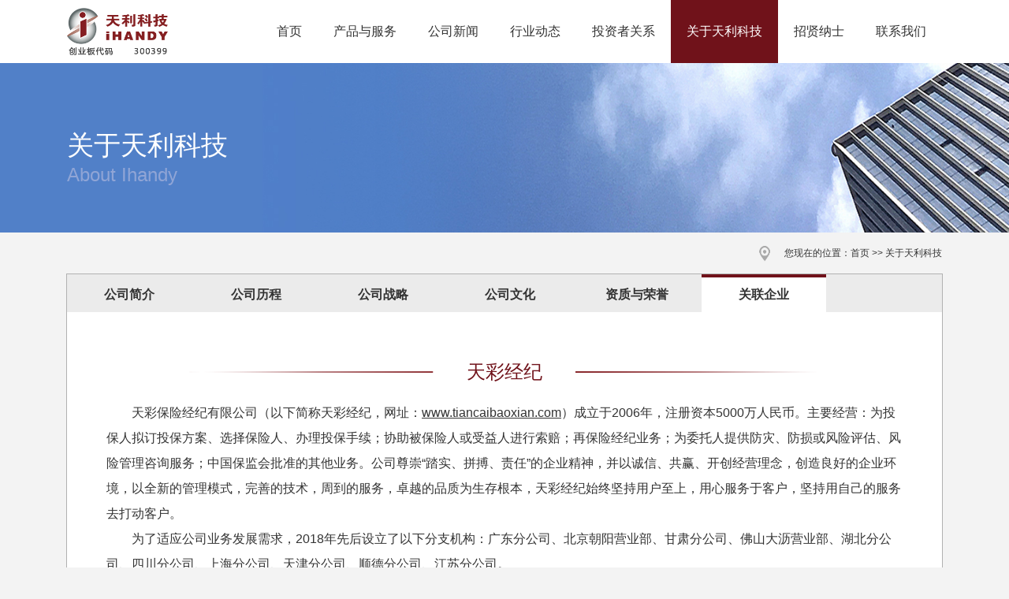

--- FILE ---
content_type: text/html
request_url: https://www.ihandy.cn/about_tab.html?tabs=5
body_size: 8756
content:
<!DOCTYPE html>
<html lang="en">

<head>
	<meta charset="UTF-8">
	<title>关于天利科技</title>
	<link type="text/css" rel="stylesheet" href="css/base.css">
	<link type="text/css" rel="stylesheet" href="css/about.css?v=4.24">

	<!-- <script type="text/javascript" src="js/sensors/sensorsJS.js"></script>
	<script type="text/javascript" src="js/sensors/vtrack.min.js"></script> -->
	<script type="text/javascript" src="js/sensors/cookie.js"></script>
	<script type="text/javascript" src="js/jquery.min.js"></script>
	<script type="text/javascript" src="js/jquery-migrate.min.js"></script>
	<script type="text/javascript" src="js/navigator.js"></script>
	<!-- <script type="text/javascript" src="js/sensors/deployByJQuery.js"></script> -->
	<script type='text/javascript'>
		var _vds = _vds || [];
		window._vds = _vds;
		(function () {
			_vds.push(['setAccountId', 'ba9755fdee611bec']);
			(function () {
				var vds = document.createElement('script');
				vds.type = 'text/javascript';
				vds.async = true;
				vds.src = ('https:' == document.location.protocol ? 'https://' : 'http://') + 'dn-growing.qbox.me/vds.js';
				var s = document.getElementsByTagName('script')[0];
				s.parentNode.insertBefore(vds, s);
			})();
		})();
	</script>

</head>

<body>
	<!--头部导航栏-->
	<div class="header">
		<div class="header_inner">
			<div class="logo left">
				<a href="index.html"><img src="images/header_logo.png"></a>
			</div>
			<ul id="header-wrapper" class="header_bar_ul right">
				<li class="header_bar_li"><a href="index.html">首页</a></li>
				<li class="header_bar_li"><a href="product.html">产品与服务</a></li>
				<li class="header_bar_li"><a href="newsList.html">公司新闻</a></li>
				<li class="header_bar_li"><a href="dynamic.html">行业动态</a></li>
				<li class="header_bar_li"><a href="relation.html">投资者关系</a></li>
				<li class="header_bar_li" id="about_ihandy_li">
					<a class="active" href="about_tab.html">关于天利科技</a>
					<!-- <ul class="about_ihandy_ul hide">
                        <li><a href="about_tab.html">公司简介</a></li>
                        <li><a href="about_tab.html">公司历程</a></li>
                        <li><a href="about_tab.html">公司战略</a></li>
                        <li><a href="about_tab.html">公司文化</a></li>
                        <li><a href="about_tab.html">资质与荣誉</a></li>
                        <li><a href="about_tab.html">关联企业</a></li>
                    </ul> -->
				</li>
				<li class="header_bar_li"><a href="joinus.html">招贤纳士</a></li>
				<li class="header_bar_li"><a href="contactus.html">联系我们</a></li>
			</ul>
		</div>
	</div>
	<!--关于京天利banner-->
	<div class="p_banner">
		<div class="p_banner_inner">
			<div class="banner_txt">
				<h1>关于天利科技</h1>
				<p>About Ihandy</p>
			</div>
		</div>
	</div>
	<div class="web_position_bar">
		<div class="right"><img src="images/web_position_icon_03.png">您现在的位置：<a href="index.html">首页</a> >> <a
				href="about_tab.html">关于天利科技</a></div>
	</div>
	<div class="about">
		<div class="am-tabs" id="about-tabs" data-am-tabs>
			<ul class="am-tabs-nav am-nav am-nav-tabs nav" data-am-sticky>
				<li class="am-active"><a href="#tab1" class="sensors-about-tab" sensors-name="公司简介">公司简介</a></li>
				<li><a href="#tab2" class="sensors-about-tab" sensors-name="公司历程">公司历程</a></li>
				<li><a href="#tab3" class="sensors-about-tab" sensors-name="公司战略">公司战略</a></li>
				<li><a href="#tab4" class="sensors-about-tab" sensors-name="公司文化">公司文化</a></li>
				<li id="tabs_5"><a href="#tab5" class="sensors-about-tab" sensors-name="资质与荣誉">资质与荣誉</a></li>
				<li id="tabs_6"><a href="#tab6" class="sensors-about-tab" sensors-name="关联企业">关联企业</a></li>
			</ul>
			<div class="am-tabs-bd">
				<div class="am-tab-panel am-active" id="tab1">
					<div class="aboutbg brief">
						<p>江西天利科技股份有限公司成立于2006年1月，2014年10月在深圳证券交易所挂牌交易，股票代码：300399，股票简称：天利科技。</p>
						<p>江西天利科技股份有限公司（以下简称“天利科技”、“公司”）是国内领先的行业
							移动信息系统整体解决方案提供商，同时也在互联网创新业务方面持续探索，拓展新型服务业态。</p>
						<p>天利科技的行业移动信息服务主要是为国内大中型集团客户提供移动信息应用整体解决方案，以短信彩信应用、云服务平台为主要产品和服务形式，涵盖定制开发、业务集成、运营支撑和客户关系管理等服务，最终协助集团客户向其终端用户提供稳定高效的移动信息服务。公司通过资源整合、技术升级与客户挖掘，继续巩固自身在行业短信业务市场的领先地位，保持主营业务收入的稳定增长。公司基于多年立足移动通信与移动信息服务行业的经验与积累，探索业务新渠道，应对行业互联网推广需求以及现有客户的拓展性需求。
						</p>
						<p>天利科技的互联网创新业务主要聚焦于互联网金融、保险业务，以互联网思维重构业务模式，提供专业的服务和体验。在互联网小额保险领域，公司积极布局航班延误险、教育险和3C保险等场景化保险，通过产品方案及业务流程设计、技术系统开发对接、运营、理赔及风险控制服务等，提升整体业务规模。
						</p>
						<p>通过业务创新与并购，天利科技初步构建了互联网保险领域产品及应用服务运营体系，并以此为契机和切入点，进一步拓展互联网金融行业应用。通过提供技术或服务的整体解决方案，实现基于云管理的服务体验，为公司拓展互联网保险服务提供支撑。以互联网思维优化行业商务和服务模式，实现"互联网+"战略的人才、资源等方面的储备与能力建设。
						</p>
						<p><img src="images/about-1.png?v=20200831"></p>
					</div>
				</div>
				<div class="am-tab-panel" id="tab2">
					<div class="aboutbg brief">
						<div class="course">
							<p><em>2006年1月18日</em><i>1</i><span>北京无线天利移动信息技术有限公司成立。</span></p>
							<p><em>2011年3月20日</em><i>2</i><span>天利有限全体股东发起设立股份有限公司，3月23日取得了北京工商局核发的营业执照。</span></p>
							<p><em>2011年9月23日</em><i>3</i><span>无线天利上市申请获得了《中国证监会行政许可申请受理通知书》。</span></p>
							<p><em>2012年7月27日</em><i>4</i><span>无线天利获得中国证监会创业板发行审核委员会2012年第60次会议首发审核通过。</span></p>
							<p><em>2014年8月29日</em><i>5</i><span>无线天利获中国证监会创业板发行审核委员会2014年第17次会议首发、会后事项审核通过。</span></p>
							<p><em>2014年9月15日</em><i>6</i><span>无线天利取得中国证监会核准首次公开发行股票的批复，并于10月9日登陆深圳证券交易所创业板市场。</span>
							</p>

							<p><em>2015年1月29日</em><i>7</i><span>京天利完成了对上海誉好数据技术有限公司的收购。</span></p>
							<p><em>2015年2月28日</em><i>8</i><span>京天利出资成立了上海优保网络科技有限公司。</span></p>
							<p><em>2015年10月26日</em><i>9</i><span>京天利分配2015年半年度权益增加股本总数至15,200万股，注册资本变更为人民币15,200万元。</span>
							</p>
							<p><em>2015年12月16日</em><i>10</i><span>京天利完成了对上海天彩保险经纪有限公司的收购。</span></p>
							<p><em>2016年2月29日</em><i>11</i><span>京天利完成了对北京众合四海保险代理有限公司的收购。</span></p>
							<p><em>2018年6月11日</em><i>12</i><span>京天利分配2017年度权益增加股本总数至19,760万股，注册资本变更为人民币19,760万元。</span>
							</p>
							<p><em>2019年12月24日</em><i>13</i><span>公司实控人变更为上饶市数字和金融产业投资集团有限公司。</span></p>
							<p><em>2020年11月30日</em><i>14</i><span>公司注册地从北京迁址上饶，更名为江西天利科技股份有限公司。</span></p>
							<p><em>2021年4月8日</em><i>15</i><span>成立上饶天利新云技术有限公司，开展第一、第二类电信增值业务。</span></p>
							<p><em>2022年5月24日</em><i>16</i><span>成立上饶天利保融科技有限公司，开展保险科技类服务。</span></p>
							<div class="linebox">
								<div class="line"></div>
							</div>
						</div>
					</div>
				</div>
				<div class="am-tab-panel" id="tab3">
					<div class="aboutbg strategy">
						<p>公司将在稳固传统主营业务持续发展基础上，继续加强对公司互联网保险服务业务的打造。</p>
						<p>在移动信息服务业务方面，公司将继续加强对现有客户的合作维护与内伸开拓，优化产品服务价格、提升服务内容种类。在新增客户拓展方面，利用运营商市场管理政策调整的时机，继续加大对金融行业客户的拓展，同时对电商、电力、民生等消费行业，积极拓展区域型大客户。此外，公司还将丰富业务服务内容，在传统的通道业务、技术打造等服务内容基础上，结合移动互联网发展现状和新型技术，积极拓展服务项目内容，为客户提供一站式的移动信息服务解决方案，强化公司的领先优势。
						</p>
						<p>在互联网保险服务业务方面，公司将通过进一步整合和优化现有业务及相关资源，完善和提升车险服务业务、保险科技和场景化保险服务的业务体系。第一，完善车险服务业务平台的打磨，基于B to B
							to
							C的业务模式替代传统互联网保险代理模式，在平台功能上完善线上业务流程，通过技术手段替代传统人力的方式以降低业务运营成本，积极拓展业务渠道，提升业务规模。第二，将积极维护和开拓对保险公司的科技服务体系，结合互联网保险新兴技术手段，大力发展基于移动互联网载体的定制化业务，深化对保险公司的数字化、社交化的展业服务项目。第三，建立互联网线上保险的风险控制模式，引入多层次金融服务和增值服务体系，通过对业务流程的闭环管理，保证行业监管合规以及财税管理合规。第四，继续完善场景化保险业务，发力拓展培训费用损失险和酒店取消险业务、稳固市场地位的同时，开发拓展新产品及新业务。
						</p>
					</div>
				</div>
				<div class="am-tab-panel" id="tab4">
					<div class="aboutbg brief">
						<!--
						<p class="indent">无线天利的宗旨：</p>
						<p>•以市场为先导 营销走遍千家万户</p>
						<p>•以研发为依托 手法想尽千方百计</p>
						<p>•以运营为手段 服务历经千锤百炼</p>
						<p>•以服务为价值 产品创新千奇百变</p>
						<p>无线天利员工以企业宗旨为个人工作的指引，开阔思路、积极创新、以饱满的热忱为客户提供优质的技术和服务方案。</p>
					-->
						<p>&nbsp;</p>

						<p style="font-weight: bold;">使命</p>
						<p>在“融合通信”、“融合保险”领域为客户提供专业的服务 </p>
						<p>&nbsp;</p>
						<p style="font-weight: bold;">愿景</p>
						<p>成为具有影响力的融合通信与融合保险服务提供商 </p>
						<p>&nbsp;</p>
						<p style="font-weight: bold;">核心价值观</p>
						<p style="font-weight: bold; text-decoration: underline; text-indent: 4em;">创新、 开放、共赢</p>
						<p class="indent" style="padding-left: 90px">
							“创新、开放、共赢”这三个企业文化核心价值观关键词，是天利科技企业文化的基石与灵魂，以达成企业愿景、践行企业使命为基础，分别代表了新时代背景下，天利科技对客户、对伙伴、对员工、对社会、对股东所表达的态度和肩负的责任，也是对自身高素质的行为要求和积极正向的思想引导。企业文化核心价值观所表达的深层内涵渗透到公司日常运营与管理方方面面，已然成为每一个天利人自觉践行的行为准则。
						</p>
						<p>&nbsp;</p>
						<p style="font-weight: bold; text-decoration: underline; text-indent: 4em;">创新是我们的发展源动力</p>
						<p class="indent" style="padding-left: 90px">
							创新推动发展，是天利科技保持先进的“源动力”。天利科技倡导的创新，包括求新求变的胆量与勇气，包括持续对技术、产品、服务、理念、管理、商业模式、服务模式、盈利模式等创新。</p>
						<p>&nbsp;</p>
						<p style="font-weight: bold; text-decoration: underline; text-indent: 4em;">开放体现了我们的胸怀</p>
						<p class="indent" style="padding-left: 90px">
							开放是建设高效团队、产生创意的最佳软环境；是联合和整合外部资源、快速成长的基本经验。天利将继续坚持开放包容，尊重差异，融入各行业、各领域产业和生态伙伴，共建和谐健康产业生态。</p>
						<p>&nbsp;</p>
						<p style="font-weight: bold; text-decoration: underline; text-indent: 4em;">共赢是我们追求与存在的意义</p>
						<p class="indent" style="padding-left: 90px">
							共赢是天利科技发展“价值规律”，价值贡献也是我们衡量业绩的核心标准，我们认为，企业发展的意义不仅在于创造利润，还在于实现合作伙伴、企业员工、社会发展的价值最大化。</p>
						<p>&nbsp;</p>
						<p class="indent" style="padding-left: 90px;font-weight: bold;">
							天利科技企业文化核心价值观具有把所有天利人凝聚在一起的强大力量，引领天利科技塑造和发展自我，不断开拓创新，实现时代赋予的历史使命。
						</p>

						<!--
						<p>无线天利现有员工200多人，40岁以下员工占比96%，专科以上学历员工达到94%以上，是一支年轻、充满活力的团队。公司经常组织各类活动，为员工提供发挥热情和激情的舞台。</p>
						-->
					</div>
				</div>
				<div class=" am-tab-panel" id="tab5">
					<div class="aboutbg brief">
						<h3>资质</h3>
						<div class="slider" data-am-flexslider id="slider-1">
							<ul class="am-slides">
								<li><img src="images/about-2.png" /></li>
								<li><img src="images/about-3.png" /></li>
							</ul>
						</div>
						<h3>荣誉</h3>
						<div class="slider" id="slider-2" data-am-flexslider>
							<ul class="am-slides">
								<li><img src="images/about-4.png" /></li>
								<li><img src="images/about-5.png" /></li>
								<li><img src="images/about-6.png" /></li>
							</ul>
						</div>
					</div>
				</div>
				<div class="am-tab-panel" id="tab6">
					<div class="aboutbg introduce">
						<h3 id="tiancai">天彩经纪</h3>
						<p>天彩保险经纪有限公司（以下简称天彩经纪，网址：<a class="page_to" href="http://www.tiancaibaoxian.com"
								target="_blank" rel="noopener noreferrer">www.tiancaibaoxian.com</a>）成立于2006年，注册资本5000万人民币。主要经营：为投保人拟订投保方案、选择保险人、办理投保手续；协助被保险人或受益人进行索赔；再保险经纪业务；为委托人提供防灾、防损或风险评估、风险管理咨询服务；中国保监会批准的其他业务。公司尊崇“踏实、拼搏、责任”的企业精神，并以诚信、共赢、开创经营理念，创造良好的企业环境，以全新的管理模式，完善的技术，周到的服务，卓越的品质为生存根本，天彩经纪始终坚持用户至上，用心服务于客户，坚持用自己的服务去打动客户。
						</p>
						<p>为了适应公司业务发展需求，2018年先后设立了以下分支机构：广东分公司、北京朝阳营业部、甘肃分公司、佛山大沥营业部、湖北分公司、四川分公司、上海分公司、天津分公司、顺德分公司、江苏分公司。
						</p>
						<p>&nbsp;</p>
						<h3 id="yuhao">上海誉好</h3>
						<p>上海誉好数据技术有限公司（以下简称誉好，网址：<a class="page_to" href="http://www.ebao51.cn"
								target="_blank" rel="noopener noreferrer">www.ebao51.cn</a>）成立于2004年，注册资本1000万人民币。2015年，誉好被深交所上市公司京天利（300399）收购。
						</p>
						<p>誉好自成立至今，一直秉承着“让中国每个保险用户投保放心，赔付贴心”的企业愿景，长期致力于旅游、3C两大行业的保险出险后服务市场，紧密跟踪互联网保险发展前沿，努力打造完善的产品设计、IT支撑、运营服务、风控管理能力。经过10多年艰苦耕耘，在国内保险行业逐步树立起“e保无忧”的可信服务品牌，支撑各家合作保险公司通过不断提升客户服务体验，在激烈的市场竞争中获得优势。目前，誉好已经与包括人保、泰康、太保、阳光、众安在内的十余家国内顶级保险公司建立长期、深入的业务合作，累计服务用户数千万，年处理赔付资金约2亿元。
						</p>
						<p>誉好特别注重数据化运营能力建设，很早即组建独立的数据部门开展业务相关数据的收集、整理、分析与挖掘工作。基于数据能力的特长，誉好不但能够帮助保险公司有效规避业务风险，提升经营效益，同时也获得突出的产品创新能力。誉好首创的主动式理赔航延险、系统自动核保3C保险成为互联网保险业务创新的典范。
						</p>
						<p>&nbsp;</p>
						<!-- <h3 id="youbao">上海优保</h3> -->
						<!-- <p>上海优保网络科技有限公司成立于2015年，注册资本500万人民币。通过打造移动互联网平台车保赢，为车主提供车险以及车辆相关的服务。主要致力于车险业务的保险采购，售后车辆服务展开业务。目前的业务平台已经上线并进入试运行阶段。</p> -->
					</div>
				</div>
			</div>
		</div>
	</div>
	<!--底部-->
	<div class="footer">
		<div class="footer_top">
			<div class="footer_top_inner">
				<div class="contactUs_wrap left">
					<h2>联系我们</h2>
					<p>江西天利科技股份有限公司</p>
					<ul>
						<li>
							<h5>Telephone:</h5>
							<div>
								<i class="footer_tel_icon"><img src="images/footer_telphone_icon.png"></i>
								<span>0793-8330339</span>
							</div>
						</li>
						<li>
							<h5>Address:</h5>
							<div>
								<i class="footer_address_icon"><img src="images/footer_address_icon.png"></i>
								<span>江西省上饶市信州区吉阳中路580号青龙湖国际公馆1号楼13楼1305室</span>
							</div>
						</li>
					</ul>
				</div>
				<div class="about_ihandy_wrap left">
					<h2>关于天利科技</h2>
					<ul>
						<li>
							<a class="footer_jianjie_icon" href="about_tab.html"><img
									src="images/footer_gongsijianjie_icon.png">公司简介</a>
						</li>
						<li>
							<a class="footer_zizhi_icon" href="about_tab.html?tabs=4"><img
									src="images/footer_zizhiyurongyu_icon.png">资质与荣誉</a>
						</li>
						<li>
							<a class="footer_jieshao_icon" href="about_tab.html?tabs=5"><img
									src="images/footer_zigongsijieshao_icon.png">关联企业</a>
						</li>
					</ul>
				</div>
				<div class="clear"></div>
			</div>
		</div>
		<div class="footer_bot">
			<div class="footer_bot_inner">
				<p>Copyright &copy; 2017-江西天利科技股份有限公司  <a href="https://beian.miit.gov.cn" target="_blank" rel="noopener noreferrer"><span class="lh s-bottom-recordcode" style="color:#afafad">&nbsp;&nbsp;&nbsp;赣ICP备2024020399号-1</span></a>&nbsp;&nbsp;&nbsp;<a href="https://beian.mps.gov.cn/#/query/webSearch?code=36110202000534" target="_blank" rel="noopener noreferrer"><span class="lh s-bottom-recordcode" style="color:#afafad">赣公网安备36110202000534</span></a></p>
			</div>
		</div>
	</div>
    <script type="text/javascript" src="js/base.js"></script>
	<script type="text/javascript" src="js/zj.min.js"></script>
	<script>
		//获取get请求后的参数
		function getUrlParam(name) {
			var reg = new RegExp("(^|&)" + name + "=([^&]*)(&|$)", "i");
			var r = window.location.search.substr(1).match(reg);
			return r == null ? false : decodeURI(r[2]);
		};

		var tabs = getUrlParam('tabs');

		if ('4' == tabs) {
			$('.am-tabs-bd .am-tab-panel, #about-tabs ul li').removeClass("am-active");
			$('#tab5, #tabs_5').addClass("am-active");
		} else if ('5' == tabs) {
			$('.am-tabs-bd .am-tab-panel,#about-tabs ul li').removeClass("am-active");
			$('#tab6, #tabs_6').addClass("am-active");
		}

		$('#about-tabs').tabs({ noSwipe: 2 });

		$('#slider-1').flexslider({
			slideshowSpeed: 8000,
			playAfterPaused: 1000,
			before: function (slider) {
				if (slider._pausedTimer) {
					window.clearTimeout(slider._pausedTimer);
					slider._pausedTimer = null;
				}
			},
			after: function (slider) {
				var pauseTime = slider.vars.playAfterPaused;
				if (pauseTime && !isNaN(pauseTime) && !slider.playing) {
					if (!slider.manualPause && !slider.manualPlay && !slider.stopped) {
						slider._pausedTimer = window.setTimeout(function () {
							slider.play();
						}, pauseTime);
					}
				}
			}
			// 设置其他参数
		});
		$('#slider-2').flexslider({
			slideshowSpeed: 8000,
			playAfterPaused: 1000,
			before: function (slider) {
				if (slider._pausedTimer) {
					window.clearTimeout(slider._pausedTimer);
					slider._pausedTimer = null;
				}
			},
			after: function (slider) {
				var pauseTime = slider.vars.playAfterPaused;
				if (pauseTime && !isNaN(pauseTime) && !slider.playing) {
					if (!slider.manualPause && !slider.manualPlay && !slider.stopped) {
						slider._pausedTimer = window.setTimeout(function () {
							slider.play();
						}, pauseTime);
					}
				}
			}
			// 设置其他参数
		});
	</script>
	<!-- <script>
		//关于京天利页面的tabs标签
		$('.sensors-about-tab').click(function () {
			sa.track('about_tab_btn_click', {
				name: $(this).attr('sensors-name')
			})
		})
	</script> -->
</body>

</html>


--- FILE ---
content_type: text/css
request_url: https://www.ihandy.cn/css/base.css
body_size: 1703
content:
/*公共样式*/
html,body,div,ul,ol,li,dl,dt,dd,h1,h2,h3,h4,h5,h6,pre,form,blockquote,fieldset,input,abbr,article,aside,command,details,figcaption,figure,footer,header,hgroup,mark,meter,nav,output,progress,section,summary,time,button,menu,p{margin:0;padding:0;}
h1,h2,h3,h4,h5,h6,pre,code,address,caption,cite,code,em,strong,th,figcaption,menu{font-weight:normal;font-style:normal; }
ul,li,dl,dt,dd{list-style-type:none}
fieldset,iframe{border:0;}
img{border:none;vertical-align: middle;}
input,button{outline: none;border:none;}
button{cursor: pointer;}
img,i{vertical-align: middle;}
a{text-decoration:none;color:#333;cursor:pointer;}
/*a:hover{text-decoration: underline;}*/
i{font-style: normal;display: inline-block;}
i, cite, em, var, address{font-style:normal;}
textarea{resize:none;}
table { border-collapse:collapse; border-spacing: 0; }
input::-webkit-input-placeholder,isindex::-webkit-input-placeholder,textarea::-webkit-input-placeholder{color:#d7d7d7;}
article,aside,footer,header,hgroup,nav,section,figure,figcaption,video,summary,details,articel{ display: block; }
body{font-family: 'microsoft yahei',Verdana,Arial,Helvetica,sans-serif;color:#333;font-size: 12px;-webkit-text-size-adjust:none;background-color:#fff;}
.left{float:left;}
.right{float:right;}
.clear{clear:both;}
.clearfix{zoom:1;}
.clearfix:after{content:"\20";display:block;height:0;clear:both;}
.hide{display: none !important;}
.base{width:1000px;margin:0 auto;}


/*index首页样式*/
.header{width: 100%;min-width:1110px;height:80px;background-color: #ffffff;}
.header_inner{width: 1110px;margin: 0 auto;}
.header_inner .logo{width: 128px;height: 60px;margin-top: 10px;}
.header_inner .logo img{width: 128px;height: 60px;}
.header_bar_ul{font-size: 0;}
.header_bar_ul .header_bar_li{display: inline-block;height:80px;line-height: 80px;font-size: 16px;letter-spacing: normal;position: relative;float: left;z-index: 1}
.header_bar_ul .header_bar_li a:hover{background-color: #7e2930;color: #ffffff;}
.header_bar_ul .header_bar_li a{display: inline-block; padding: 0 20px;}
.header_bar_ul .active{background-color: #70121a;color: #ffffff;}
.about_ihandy_ul{position: absolute;top: 80px;left: 0;background-color: #70121a;color: #ffffff;z-index: 2;}
.about_ihandy_ul li {width: 100%;height:52px;line-height:52px;border-top:1px solid #ffffff;}
.about_ihandy_ul li a{color: #fff;}


.p_banner{width: 100%;min-width:1110px;height:215px;background-color: #3d66bb;}
.p_banner_inner{width: 100%;height:215px;margin: 0 auto;background: url("../images/product_banner_bg_03.jpg") no-repeat right center;background-size: 100% 215px;position: relative;}
.p_banner .banner_txt{width: 1110px; margin: 0 auto;padding-top: 82px;}
.p_banner .banner_txt h1{font-size: 34px;color: #fff;}
.p_banner .banner_txt p{font-size: 24px;color: #90a5d6;}

.web_position_bar{width: 1110px;margin: 0 auto;height: 52px;line-height: 52px;}
.web_position_bar img{width: 14px;height: 20px;padding-right: 18px;}

.footer{width: 100%;min-width:1110px;eight: 392px;background-color: #1b2230;}
.footer_top{width: 100%;height: 312px;}
.footer_top_inner{width:1110px; margin: 0 auto;padding-top: 55px;color: #b4b3b0;font-size: 14px;}
.footer_top_inner h2{font-size: 18px;color: #ffffff;line-height: 20px;padding-bottom: 28px;}
.QRcode_wrap{width: 406px;}
.QRcode_wrap div{width: 102px;height: 102px;}
.QRcode_wrap div img{width: 100%;height: 100%;}
.contactUs_wrap{width: 514px;}
.contactUs_wrap ul{padding-top: 34px;}
.contactUs_wrap ul li div{height:34px;line-height: 34px;padding-bottom: 4px;}
.contactUs_wrap ul li i{width: 28px;height: 28px;background: url("../images/footer_telphone_icon.png") no-repeat center;background-size: 100%;margin-right: 20px;}
.contactUs_wrap ul li i img{width: 28px;height: 28px;display: block;}
.about_ihandy_wrap ul li{height: 15px;line-height: 15px;margin-bottom: 16px;}
.about_ihandy_wrap ul li a{color: #b4b3b0;}
.about_ihandy_wrap ul li a:hover{color: #fff;}
.about_ihandy_wrap ul li a img{width: 15px;height: 15px;display: inline-block;padding-right: 10px;}
.footer_bot{width: 100%;height: 80px;background-color: #181b2b;}
.footer_bot_inner{width:1110px; margin: 0 auto;}
.footer_bot_inner p{width:1110px; text-align: left;line-height: 80px;color: #afafad;font-size: 14px;}

.ajax_loading{width:100%;height:280px;text-align:center;padding-top: 220px;}
.ajax_error_bg{width:62px;height:42px;margin:0 auto;padding-bottom: 30px;background: url("../images/yichang_bg.png") no-repeat center;background-size: 100%;}
.ajax_loading p{color: #999;}
.refresh{color: #70121a;text-decoration: underline;font-size: 13px;padding-left: 2px;}
/* images/yichang_bg.png */

--- FILE ---
content_type: text/css
request_url: https://www.ihandy.cn/css/about.css?v=4.24
body_size: 1755
content:
body{background-color: #f3f3f3;}
.breadcrumb {width:1100px;margin:0 auto;padding-top:10px;height:37px;text-align:right;line-height:37px;}
.breadcrumb span {padding-left:22px;display:inline-block;background:url(../images/web_position_icon_03.png) no-repeat left center;background-size:auto 58%;}
.breadcrumb li {display: inline-block;}
.breadcrumb li+li:before {content: "> >";padding: 0 12px 0 8px;font-family:SimHei,Serif;font-weight:bold;letter-spacing:-3px;}

.about {width:1110px;margin:0 auto;background:#fff;border:1px solid #b1b1b1;margin-bottom:20px;}
.about .nav {background:#ebebeb;line-height:44px;height:48px;}
.am-sticky {position:fixed;z-index:101;}
.about .nav li {display:inline-block;width:158px;}
.about .nav li a {font-size:1rem;font-weight:bold;display:block;text-align:center;}
.about .nav li.am-active {border-top:4px solid #70121a;color:#70121a;background:#fff;}
.about .nav li.active {border-top:4px solid #70121a;color:#70121a;background:#fff;}
.aboutbg {background:url(../images/aboutbg.png) no-repeat bottom right;}
.aboutbg p {text-indent:2em;font-size:16px;line-height:2;padding:0 30px;}
.aboutbg p.indent {text-indent:0;}
.aboutbg p.imgtxt {text-indent:0;text-align:center;margin-bottom:20px;}
.aboutbg p>img {display:block;max-width:600px;margin:60px auto;}
.aboutbg p.mar-10>img {margin:10px auto 0;}
.brief {padding:40px 20px 140px 20px;}
.brief h3 {font-family: "Microsoft YaHei"!important;text-align:center;font-size:24px;color:#70121a;line-height:3;background:url(../images/introducetit.png) no-repeat center;background-size:100% auto;}
.brief .slider {margin:20px 80px 60px;position: relative;}
.brief .slider img {width:100%;display:block;}
.brief .am-slides:before {content: " ";display: table;}
.brief .am-slides:after {clear:both;}
.brief .am-slides li {position:relative;}
.brief .am-control-nav {width:100%;position:absolute;bottom:-40px;text-align: center;z-index:8;}
.brief .am-control-nav li {margin:0 4px;display:inline-block;}
.brief .am-control-nav li a {display:block;font-size:0;line-height:0;width:6px;height:6px;border-radius:50%;background-color: #b1b1b1;}
.brief .am-control-nav li a.am-active {background-color: #660000;}
.am-viewport {-webkit-transition: all 1s ease;transition: all 1s ease;}
.am-direction-nav a {position: absolute;top: 40%;z-index: 8;display: block;width: 36px;height: 36px;margin-top:-16px;overflow: hidden;opacity: .45;cursor: pointer;-webkit-transition: all .3s ease;transition: all .3s ease;}
.am-direction-nav .am-prev {left:-40px;background:url(../images/prevbg.png) no-repeat;background-size:cover;}
.am-direction-nav .am-next {right:-40px;background:url(../images/nextbg.png) no-repeat;background-size:cover;}
.am-next:hover, .am-prev:hover {opacity: 1;}

.course {position:relative;padding:2px 30px;margin-bottom:160px;}
.course p {text-indent:0;padding:8px 0;position:relative;}
.course p em{display: inline-block;width: 130px;}
.course p i{display:inline-block;width:141px;height:32px;color:#fff;position:relative;z-index:1;text-align: center;background:url(../images/courselist.png) no-repeat 8px 0;}
.course p i:after{content: '';position: absolute;left:54px;background-color: #70121a;width: 30px;height: 30px;border-radius: 75px;z-index: -1;border: 2px solid #ccc;}
.course p span {position:absolute;top:0;right:-8px;width:744px;height:50px;line-height:1.4;display: -webkit-box;-webkit-box-orient: vertical;-webkit-box-pack: center;-webkit-box-align:start;text-align:left;z-index:1;}
.course .linebox {padding:27px 0;height:100%;position:absolute;top:0;left:230px;-webkit-box-sizing: border-box;box-sizing: border-box;}
.course .linebox .line {border-right:1px solid #b1b1b1;width:1px;height:100%;z-index:0;}
.strategy {padding:40px 20px 440px 20px;}
.introduce {padding:40px 20px 280px 20px;}
.introduce h3 {font-family: "Microsoft YaHei"!important;text-align:center;font-size:24px;color:#70121a;line-height:3;background:url(../images/introducetit.png) no-repeat center;background-size:100% auto;}
.page_to{text-decoration: underline;}
.page_to:hover{color: #70121a;}
.am-tabs-bd {
  position: relative;
  overflow: hidden;
  border-top: none;
  z-index: 100;
  -webkit-transition: height .3s;
  transition: height .3s;
}
.am-tabs-bd:before,
.am-tabs-bd:after {
  content: " ";
  display: table;
}
.am-tabs-bd:after {
  clear: both;
}
.am-tabs-bd .am-tab-panel {
  position: absolute;
  top: 0;
  z-index: 99;
  float: left;
  width: 100%;
  visibility: hidden;
  /*
  -webkit-transition: -webkit-transform 0.3s;
  transition: -webkit-transform 0.3s;
  transition: transform 0.3s;
  transition: transform 0.3s, -webkit-transform 0.3s;
  -webkit-transform: translateX(-100%);
      -ms-transform: translateX(-100%);
          transform: translateX(-100%);
	*/
}
.am-tabs-bd .am-tab-panel * {
  -webkit-user-drag: none;
}
.am-tabs-bd .am-tab-panel.am-active {
  position: relative;
  opacity: 1;
  z-index: 100;
  visibility: visible;
  /*
  -webkit-transform: translateX(0);
      -ms-transform: translateX(0);
          transform: translateX(0);
		  */
}
.am-tabs-bd .am-tab-panel.am-active ~ .am-tab-panel {
	/*
  -webkit-transform: translateX(100%);
      -ms-transform: translateX(100%);
          transform: translateX(100%);
	*/
	opacity: 0;
}
.am-tabs-bd .am-tabs-bd {
  border: none;
}
.am-tabs-bd-ofv {
  overflow: visible;
}
.am-tab-panel {
  opacity: 0;
  -webkit-transition: opacity .25s linear;
  transition: opacity .25s linear;
}
.am-tab-panel.am-in {
  opacity: 1;
  -webkit-transition: opacity .25s linear;
  transition: opacity .25s linear;
}

--- FILE ---
content_type: application/javascript
request_url: https://www.ihandy.cn/js/navigator.js
body_size: 622
content:
/**
 * Created by Allen.Xiao on 2022/10/30.
 */
$(document).ready(function () {
    if (!$) {
        throw '请先引入jQuery';
    }

    getNavigationList();
});

/**
 * 获取导航栏数据
 */
function getNavigationList() {
    $.ajax({
        type: "post",
        url: path + "open/getNavigationList",
        dataType: "json",
        data: null,
        success: function (data) {
            var dynamic_nav = "",
                curPageName = window.location.href.split('/').pop().split('.')[0];
            if (data.errorID == 0) {
                $(".dynamic .ajax_loading").addClass("hide");
                $("#header-wrapper").empty();
                $.each(data.result, function (n, value) {
                    if (curPageName === value.url.split('/').pop().split('.')[0]) {
                        dynamic_nav += `<li class="header_bar_li"><a class="active" href="${value.url}">${value.title}</a></li>`
                    } else {
                        dynamic_nav += `<li class="header_bar_li"><a href="${value.url}">${value.title}</a></li>`
                    }
                });

                $("#header-wrapper").html(dynamic_nav);
            } else {
                $(".dynamic .ajax_loading").removeClass("hide");
            }
        }, error: function (e) {
            $(".dynamic .ajax_loading").removeClass("hide");
        }
    });
}

--- FILE ---
content_type: application/javascript
request_url: https://www.ihandy.cn/js/sensors/cookie.js
body_size: 884
content:
/**
 * 设置cookie
 * @param key 键
 * @param value 值
 * @param hours 过期时间（小时）
 * @param path 有效路径：“/”代表根目录，"/wx"代表wx目录下的文档可以使用此cookie
 * @param options 可选配置 {secure: true/false, sameSite: 'Strict'/'Lax'/'None'}
 */
function addCookie(key, value, hours, path, options)
{
	options = options || {};
	var cookieStr = "";
	var exp = new Date();
	exp.setTime(exp.getTime() + hours * 60 * 60 * 1000);

	// 使用 encodeURIComponent 替代过时的 escape
	cookieStr = key + "=" + encodeURIComponent(value) + ";expires=" + exp.toUTCString();

	if(path){
		cookieStr = cookieStr + "; path=" + path;
	}

	// 添加 Secure 属性（仅在 HTTPS 下传输）
	// 默认在 HTTPS 环境下自动启用
	if(options.secure !== false && window.location.protocol === 'https:'){
		cookieStr = cookieStr + "; Secure";
	}

	// 添加 SameSite 属性（防止 CSRF 攻击）
	// 默认使用 Lax，可通过 options.sameSite 自定义
	var sameSite = options.sameSite || 'Lax';
	cookieStr = cookieStr + "; SameSite=" + sameSite;

	document.cookie = cookieStr;
}

function getCookie(name)
{
	// 对 cookie 名称进行编码以处理特殊字符
	var encodedName = encodeURIComponent(name);
	var arr = document.cookie.match(new RegExp("(^| )" + encodedName + "=([^;]*)(;|$)"));
	if(arr != null){
		// 使用 decodeURIComponent 替代过时的 unescape
		return decodeURIComponent(arr[2]);
	}
	return null;
}

--- FILE ---
content_type: application/javascript
request_url: https://www.ihandy.cn/js/base.js
body_size: 790
content:
/**
 * Created by chenlong on 2017/3/10.
 */
//var path="http://localhost/WXTLGW/";//本地测试
var path="//www.ihandy.cn/WXTLGW/";//生产环境
$(document).ready(function(){
    if (!$) {
        throw '请先引入jQuery';
    }
    // // 导航栏关于京天利鼠标移入移出效果
    // $("#about_ihandy_li").mouseover(function () {
    //     $("#about_ihandy_li>a").css({'color':'#fff','background-color':"#7e2930"});
    //     $(".about_ihandy_ul").removeClass("hide");
    // }).mouseout(function () {
    //     $("#about_ihandy_li>a").css({'color':'#333','background-color':"#fff"});
    //     $(".about_ihandy_ul").addClass("hide");
    // });
});

//时间格式化方法
Date.prototype.Format = function(fmt)
{
    var o = {
        "M+" : this.getMonth()+1,                 //月份
        "d+" : this.getDate(),                    //日
        "h+" : this.getHours(),                   //小时
        "m+" : this.getMinutes(),                 //分
        "s+" : this.getSeconds(),                 //秒
        "q+" : Math.floor((this.getMonth()+3)/3), //季度
        "S"  : this.getMilliseconds()             //毫秒
    };
    if(/(y+)/.test(fmt))
        fmt=fmt.replace(RegExp.$1, (this.getFullYear()+"").substr(4 - RegExp.$1.length));
    for(var k in o)
        if(new RegExp("("+ k +")").test(fmt))
            fmt = fmt.replace(RegExp.$1, (RegExp.$1.length==1) ? (o[k]) : (("00"+ o[k]).substr((""+ o[k]).length)));
    return fmt;
};